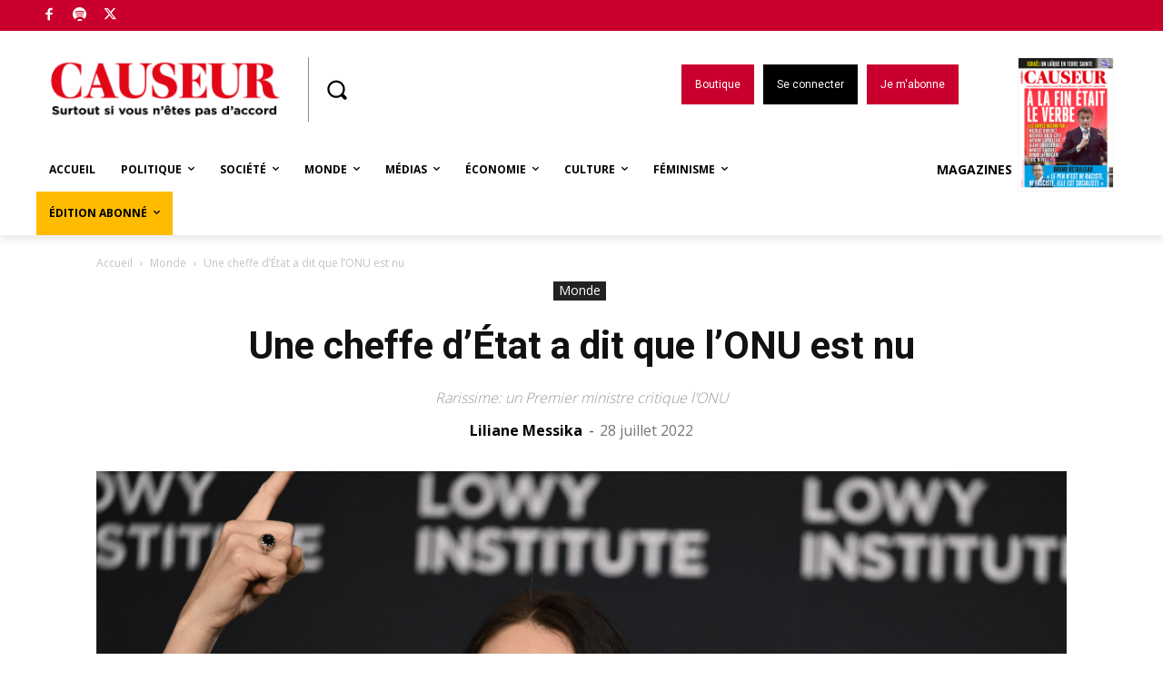

--- FILE ---
content_type: text/html; charset=UTF-8
request_url: https://www.causeur.fr/wp-admin/admin-ajax.php?td_theme_name=Newspaper&v=12.6
body_size: -157
content:
{"238910":6691}

--- FILE ---
content_type: text/html; charset=utf-8
request_url: https://disqus.com/embed/comments/?base=default&f=causeurfr&t_i=238910&t_u=https%3A%2F%2Fwww.causeur.fr%2F%3Fp%3D238910&t_d=Une%20cheffe%20d%E2%80%99%C3%89tat%20a%20dit%20que%20l%E2%80%99ONU%20est%20nu%20-%20Causeur&t_t=Une%20cheffe%20d%E2%80%99%C3%89tat%20a%20dit%20que%20l%E2%80%99ONU%20est%20nu%20-%20Causeur&s_o=default
body_size: 11560
content:
<!DOCTYPE html>

<html lang="fr" dir="ltr" class="not-supported type-">

<head>
    <title>Commentaires Disqus</title>

    
    <meta name="viewport" content="width=device-width, initial-scale=1, maximum-scale=1, user-scalable=no">
    <meta http-equiv="X-UA-Compatible" content="IE=edge"/>

    <style>
        .alert--warning {
            border-radius: 3px;
            padding: 10px 15px;
            margin-bottom: 10px;
            background-color: #FFE070;
            color: #A47703;
        }

        .alert--warning a,
        .alert--warning a:hover,
        .alert--warning strong {
            color: #A47703;
            font-weight: bold;
        }

        .alert--error p,
        .alert--warning p {
            margin-top: 5px;
            margin-bottom: 5px;
        }
        
        </style>
    
    <style>
        
        html, body {
            overflow-y: auto;
            height: 100%;
        }
        

        #error {
            display: none;
        }

        .clearfix:after {
            content: "";
            display: block;
            height: 0;
            clear: both;
            visibility: hidden;
        }

        
    </style>

</head>
<body>
    

    
    <div id="error" class="alert--error">
        <p>Nous sommes incapables de charger Disqus. Si vous êtes un modérateur, veuillez s'il vous plaît consulter notre <a href="https://docs.disqus.com/help/83/">guide de résolution des problèmes</a>.</p>
    </div>

    
    <script type="text/json" id="disqus-forumData">{"session":{"canModerate":false,"audienceSyncVerified":false,"canReply":true,"mustVerify":false,"recaptchaPublicKey":"6LfHFZceAAAAAIuuLSZamKv3WEAGGTgqB_E7G7f3","mustVerifyEmail":false},"forum":{"aetBannerConfirmation":null,"founder":"194904174","twitterName":"causeur","commentsLinkOne":"1","guidelines":null,"disableDisqusBrandingOnPolls":false,"commentsLinkZero":"0","disableDisqusBranding":false,"id":"causeurfr","createdAt":"2016-02-04T06:34:07.095168","category":"News","aetBannerEnabled":false,"aetBannerTitle":null,"raw_guidelines":null,"initialCommentCount":null,"votingType":1,"daysUnapproveNewUsers":null,"installCompleted":true,"moderatorBadgeText":"Mod\u00e9rateur","commentPolicyText":null,"aetEnabled":false,"channel":null,"sort":4,"description":null,"organizationHasBadges":true,"newPolicy":true,"raw_description":null,"customFont":null,"language":"fr","adsReviewStatus":1,"commentsPlaceholderTextEmpty":null,"daysAlive":0,"forumCategory":{"date_added":"2016-01-28T01:54:31","id":7,"name":"News"},"linkColor":null,"colorScheme":"auto","pk":"4009963","commentsPlaceholderTextPopulated":null,"permissions":{},"commentPolicyLink":null,"aetBannerDescription":null,"favicon":{"permalink":"https://disqus.com/api/forums/favicons/causeurfr.jpg","cache":"https://c.disquscdn.com/uploads/forums/400/9963/favicon.png"},"name":"Causeur.fr","commentsLinkMultiple":"{num}","settings":{"threadRatingsEnabled":false,"adsDRNativeEnabled":false,"behindClickEnabled":false,"disable3rdPartyTrackers":false,"adsVideoEnabled":false,"adsProductVideoEnabled":false,"adsPositionBottomEnabled":false,"ssoRequired":false,"contextualAiPollsEnabled":false,"unapproveLinks":true,"adsPositionRecommendationsEnabled":false,"adsEnabled":false,"adsProductLinksThumbnailsEnabled":false,"hasCustomAvatar":false,"organicDiscoveryEnabled":false,"adsProductDisplayEnabled":false,"adsProductLinksEnabled":false,"audienceSyncEnabled":false,"threadReactionsEnabled":true,"linkAffiliationEnabled":true,"adsPositionAiPollsEnabled":false,"disableSocialShare":false,"adsPositionTopEnabled":false,"adsProductStoriesEnabled":false,"sidebarEnabled":false,"adultContent":false,"allowAnonVotes":false,"gifPickerEnabled":true,"mustVerify":true,"badgesEnabled":false,"mustVerifyEmail":true,"allowAnonPost":false,"unapproveNewUsersEnabled":false,"mediaembedEnabled":false,"aiPollsEnabled":false,"userIdentityDisabled":false,"adsPositionPollEnabled":false,"discoveryLocked":false,"validateAllPosts":false,"adsSettingsLocked":false,"isVIP":false,"adsPositionInthreadEnabled":false},"organizationId":2897698,"typeface":"auto","url":"https://www.causeur.fr","daysThreadAlive":0,"avatar":{"small":{"permalink":"https://disqus.com/api/forums/avatars/causeurfr.jpg?size=32","cache":"//a.disquscdn.com/1768293611/images/noavatar32.png"},"large":{"permalink":"https://disqus.com/api/forums/avatars/causeurfr.jpg?size=92","cache":"//a.disquscdn.com/1768293611/images/noavatar92.png"}},"signedUrl":"https://disq.us/?url=https%3A%2F%2Fwww.causeur.fr&key=VeenSbZInhDSdF-L3I3TbQ"}}</script>

    <div id="postCompatContainer"><div class="comment__wrapper"><div class="comment__name clearfix"><img class="comment__avatar" src="https://c.disquscdn.com/uploads/users/36812/7286/avatar92.jpg?1746937185" width="32" height="32" /><strong><a href="">pollino</a></strong> &bull; il y a 3 années
        </div><div class="comment__content"><p>Jacinda Adern , c'est bien la nana qui avait trouvé le moyen de se trimballer avec un voile au lendemain de l'attentat de Christchurch ?</p></div></div><div class="comment__wrapper"><div class="comment__name clearfix"><img class="comment__avatar" src="https://c.disquscdn.com/uploads/users/36812/9814/avatar92.jpg?1625323088" width="32" height="32" /><strong><a href="">Fred Youn</a></strong> &bull; il y a 3 années
        </div><div class="comment__content"><p>C'est une young global leader comme Macron et Trudeau. Ils aiment tous se déguiser !</p></div></div><div class="comment__wrapper"><div class="comment__name clearfix"><img class="comment__avatar" src="https://c.disquscdn.com/uploads/users/37282/9789/avatar92.jpg?1627237566" width="32" height="32" /><strong><a href="">Fiodor Pavlovitch</a></strong> &bull; il y a 3 années
        </div><div class="comment__content"><p>Covid, Christchurch, elle en a eu de la chance !</p></div></div><div class="comment__wrapper"><div class="comment__name clearfix"><img class="comment__avatar" src="https://c.disquscdn.com/uploads/users/38526/405/avatar92.jpg?1655396164" width="32" height="32" /><strong><a href="">Pr Sheldon Cooper</a></strong> &bull; il y a 3 années
        </div><div class="comment__content"><p>Oui. Et ?</p></div></div><div class="comment__wrapper"><div class="comment__name clearfix"><img class="comment__avatar" src="https://c.disquscdn.com/uploads/users/28562/1701/avatar92.jpg?1619252630" width="32" height="32" /><strong><a href="">Jo le Taxé.</a></strong> &bull; il y a 3 années
        </div><div class="comment__content"><p>Et ♬ quand on est conne...on est conne ♬</p></div></div><div class="comment__wrapper"><div class="comment__name clearfix"><img class="comment__avatar" src="https://c.disquscdn.com/uploads/users/38526/405/avatar92.jpg?1655396164" width="32" height="32" /><strong><a href="">Pr Sheldon Cooper</a></strong> &bull; il y a 3 années
        </div><div class="comment__content"><p>Méfiez vous des connes il y en a qui vont beaucoup plus loin qu'on ne le pense.</p></div></div><div class="comment__wrapper"><div class="comment__name clearfix"><img class="comment__avatar" src="//a.disquscdn.com/1768293611/images/noavatar92.png" width="32" height="32" /><strong><a href="">SALTO</a></strong> &bull; il y a 3 années
        </div><div class="comment__content"><p>Toile des neiges !</p></div></div><div class="comment__wrapper"><div class="comment__name clearfix"><img class="comment__avatar" src="https://c.disquscdn.com/uploads/users/38526/405/avatar92.jpg?1655396164" width="32" height="32" /><strong><a href="">Pr Sheldon Cooper</a></strong> &bull; il y a 3 années
        </div><div class="comment__content"><p>Mais encore ?</p></div></div><div class="comment__wrapper"><div class="comment__name clearfix"><img class="comment__avatar" src="https://c.disquscdn.com/uploads/users/36812/9814/avatar92.jpg?1625323088" width="32" height="32" /><strong><a href="">Fred Youn</a></strong> &bull; il y a 3 années
        </div><div class="comment__content"><p>"<i>Mais dans ce cas, il aurait fallu qu’elle interroge son utilité. Une bonne question, qu’elle aurait bien fait de poser, mais à laquelle personne ne veut répondre, ni les dictatures qui y trouvent leur légitimité, ni les démocraties qui ont peur d’elles et qui acceptent le marché de dupes : légitimité contre non-agression.</i>"<br>Voilà une assertion bien curieuse. Les démocraties s'écraseraient par crainte des dictatures. Pourtant et si on fait le compte depuis 1944, j'ai comme l'impression, un sentiment sans doute, que les démocraties (ou plutôt the democracy et ses laquais forcément démocrates, la France ayant rejoint le rang, hélas !) ont davantage utilisé leurs soldats et surtout leurs armes que les dictatures. Et pas pour se défendre !<br>L'auteur devrait comprendre qu'après avoir foutu en l'air l'ordre international westphalien et avoir solennisé le droit d'ingérence ou plutôt celui d'aller changer les gouvernements qui n'ont pas l'heur de leur plaire, les démocraties font davantage peur aux autres pays que les régimes qui n'ont pas de valeurs universelles à proclamer et qui ont une conception de la communauté internationale non réduite à 20% de la population humaine.</p></div></div><div class="comment__wrapper"><div class="comment__name clearfix"><img class="comment__avatar" src="https://c.disquscdn.com/uploads/users/32737/548/avatar92.jpg?1649844799" width="32" height="32" /><strong><a href="">ба‍‍‍‍‍‍‌‌г</a></strong> &bull; il y a 3 années
        </div><div class="comment__content"><p>la fiction occidentale démocratie vs régime autoritaire n'a guère de sens, une démocratie ne signifie nullement pacifisme de même qu'un régime autoritaire ne signifie nullement bellicisme<br>En plus nous avons vu des démocraties comme les USA renverser un régime démocratiquement élu pour y placer une dictature uniquement pour accéder au marché de la banane ou du pétrole (exemple: Iran dans les années 50)</p></div></div><div class="comment__wrapper"><div class="comment__name clearfix"><img class="comment__avatar" src="//a.disquscdn.com/1768293611/images/noavatar92.png" width="32" height="32" /><strong><a href="">Zmr</a></strong> &bull; il y a 3 années
        </div><div class="comment__content"><p>"les démocraties font davantage peur aux autres pays" : THE democracy voulez-vous dire certainement, les autres n'étant que suiveuses, et encore pas toujours (cf Irak). Mais en effet Mr Wilson et et sir Lloyd George ont effectivement mis l'ordre Westphalien au sol dès 1919.<br>En revanche l'invasion de l'Ukraine par la Russie illustre plutôt bien le point de vue de l'auteur, "les" démocraties agissant comme les petits chiens qui aboient mais reculent, tandis que le grand frère américain gère ses intérêts au plus près, contribuant à instaurer un désordre en Europe qui met ces démocraties au pas, et les pousse à s'équiper en matériel militaire... US.</p></div></div><div class="comment__wrapper"><div class="comment__name clearfix"><img class="comment__avatar" src="https://c.disquscdn.com/uploads/users/36812/9814/avatar92.jpg?1625323088" width="32" height="32" /><strong><a href="">Fred Youn</a></strong> &bull; il y a 3 années
        </div><div class="comment__content"><p>Oui, depuis 2003 l'eau a coulé sous les ponts, et c'est d'ailleurs suite à ce non alignement sur les USA et à cette trïka improbable unissant Chirac Schroeder et Poutine que les Américains ont mis es bouchées doubles pour isoler la Russie. C'est dès 2003 en effet que démarrent les révolutions de couleur qui allaient donner le ton. La faiblesse de l'Europe est la priorité ! Et ça fonctionne. d'autant plus facilement avec des dirigeants européens finalement acquis à cette idée ou du moins à cette soumission sans doute apprise chez les young leaders. On a même le cran au-dessus avec les young global leaders dont dont partie nombre de dirigeants, Macron par exemple et aussi Mme Arden.<br>Alors je veux bien qu'on nous parle des démocraties contre les dictatures qui, au passage, ne les menacent guère, ni ne tentent d'imposer leurs modèles de société, mais là aussi il me semble que la définition du terme demande à être précisée. Il n'en reste guère comme traces que des élections permettant d'élire des gens qui nous expliqueront très vite que le cadre national dans lequel ils ont été élu est trop étriqué, que la nation est une notion obsolète cela justifiant que la préférence national soit devenue caduque, ou qui s'affranchiront d'un vote qui leur déplait, comme notre referendum de 2005. La démocratie devenue a-nationale portée par des gens élus dans un cadre national et dont la simple gestion du quotidien, ne parlons pas de politique, d'avenir, de destin national, est soumise à des règles supra-nationales. Tout ça me parait bien étrange pour des démocraties, du moins celles européennes, sans parler évidemment de la capacité pour les électeurs de faire des choix raisonnés en fonction de connaissances solides et d'informations vérifiables et non censurées. Comme l'émotion a remplacé tout cela, ça devient très critique. <br>Tout cela pour dire, désolé si j'ai été un peu long, que c'est un peu hors sujet que d'opposer les démocraties aux dictatures pour expliquer les dysfonctionnements d'un truc qui n'a jamais vraiment fonctionné, sauf si on considère qu'un alibi, une autorisation d'intervention (dont on se passe désormais) témoigne de son utilité. Même les fonctionnaires onusiens, j'en ai bien connu une, ne se font aucune illusion sur l'utilité de leur truc.</p></div></div><div class="comment__wrapper"><div class="comment__name clearfix"><img class="comment__avatar" src="https://c.disquscdn.com/uploads/users/32737/548/avatar92.jpg?1649844799" width="32" height="32" /><strong><a href="">ба‍‍‍‍‍‍‌‌г</a></strong> &bull; il y a 3 années
        </div><div class="comment__content"><p>La NZ faisant partie des Five Eyes, donc de la NSA qui nous espionne, elle n'a aucune crédibilité dans cette guerre entre Washington et Moscou.</p><p>Et c'est oublier qu'en 2015 les accords de Minsk ont été inclus dans la résolution 2202 du Conseil de sécurité de l'ONU.  La France de Macron était par conséquent doublement engagée dans leur respect en tant que pays médiateur et membre permanent du conseil de sécurité.</p><p> Kiev n'a jamais voulu les respecter, Porochenko s'est même vanté dans une interview que cela avait été pour eux un moyen de gagner du temps et de s'armer, et comme c'était Washington qui tirait toutes les ficelles..</p><p>L'UE a eu le grand tort de faire trop de concessions aux néocons américains</p><p>Sous Trump la politique énergétique de l'UE était déjà dictée depuis Washington puisqu' en 2019 la commission européenne avait définitivement capitulé en faveur du gaz de schiste américain dit  "de la liberté"</p></div></div><div class="comment__wrapper"><div class="comment__name clearfix"><img class="comment__avatar" src="https://c.disquscdn.com/uploads/users/38526/405/avatar92.jpg?1655396164" width="32" height="32" /><strong><a href="">Pr Sheldon Cooper</a></strong> &bull; il y a 3 années
        </div><div class="comment__content"><p>Les accords de Minsk n'ont pas plus été respectés par les russes.</p></div></div><div class="comment__wrapper"><div class="comment__name clearfix"><img class="comment__avatar" src="https://c.disquscdn.com/uploads/users/36812/9814/avatar92.jpg?1625323088" width="32" height="32" /><strong><a href="">Fred Youn</a></strong> &bull; il y a 3 années
        </div><div class="comment__content"><p>Qu'est-ce qu'ils n'ont pas respecté ?<br>Ils n'avaient rien à respecter puisque ces accords étaient des accords signés entre le gouvernement de Kiev et les deux républiques séparatistes. La Russie a exactement la même position dans ces accords que la France et l'Allemagne, celle de parrain.</p></div></div><div class="comment__wrapper"><div class="comment__name clearfix"><img class="comment__avatar" src="https://c.disquscdn.com/uploads/users/38526/405/avatar92.jpg?1655396164" width="32" height="32" /><strong><a href="">Pr Sheldon Cooper</a></strong> &bull; il y a 3 années
        </div><div class="comment__content"><p>Oui.. Je connais cette légende.</p></div></div><div class="comment__wrapper"><div class="comment__name clearfix"><img class="comment__avatar" src="//a.disquscdn.com/1768293611/images/noavatar92.png" width="32" height="32" /><strong><a href="">Cervières</a></strong> &bull; il y a 3 années
        </div><div class="comment__content"><p>Si vous étiez sur place, vous auriez du le faire savoir et remplacer Emmanuel Macron qui a été très absent avec Angela de cette surveillance. Cela aurait évité une guerre.</p></div></div><div class="comment__wrapper"><div class="comment__name clearfix"><img class="comment__avatar" src="https://c.disquscdn.com/uploads/users/38526/405/avatar92.jpg?1655396164" width="32" height="32" /><strong><a href="">Pr Sheldon Cooper</a></strong> &bull; il y a 3 années
        </div><div class="comment__content"><p>Avec des si...</p></div></div><div class="comment__wrapper"><div class="comment__name clearfix"><img class="comment__avatar" src="https://c.disquscdn.com/uploads/users/32737/548/avatar92.jpg?1649844799" width="32" height="32" /><strong><a href="">ба‍‍‍‍‍‍‌‌г</a></strong> &bull; il y a 3 années
        </div><div class="comment__content"><p>Ta phrase est un non sens absolu puisque les accords de Minsk n'étaient qu'entre Kiev et les régions souhaitant leur autonomie mais rester en Ukraine, les deux seules parties.</p><p>La Russie était juridiquement pays observateur de ces accords mais nullement État partie.</p><p>A noter que pratiquer une politique ouvertement identitaire,culturelle et ségrégationniste dans un pays multi-ethnique comme l'a fait l'Ukraine depuis 2014 relève quasiment du suicide et aucune "arme magique" ne résoudra ce problème politique n'en déplaise aux irresponsables politiques occidentaux.</p></div></div><div class="comment__wrapper"><div class="comment__name clearfix"><img class="comment__avatar" src="//a.disquscdn.com/1768293611/images/noavatar92.png" width="32" height="32" /><strong><a href="">Bug the moker</a></strong> &bull; il y a 3 années
        </div><div class="comment__content"><p>Les séparatistes n'ont jamais respectés  les accords de Moinsk.<br>Mais comme les deux etats ne sont que des repubilques fantoches ou la Russie fait la pluie et le beau temps, la formule de Sheldon est tout à fait correcte.</p></div></div><div class="comment__wrapper"><div class="comment__name clearfix"><img class="comment__avatar" src="https://c.disquscdn.com/uploads/users/32737/548/avatar92.jpg?1649844799" width="32" height="32" /><strong><a href="">ба‍‍‍‍‍‍‌‌г</a></strong> &bull; il y a 3 années
        </div><div class="comment__content"><p>Ils n’étaient pas séparatistes, mais autonomistes, ça commence bien...et 80 % des attaques venaient de Kiev, sachant que chaque non respect remettait les 2 parties au point de départ des protocoles il n'était pas bien compliqué pour Kiev de gagner du temps...</p><p>Un million et demi de personnes de la région se sont d'ailleurs barrés pendant la guerre civile pour éviter les bombardements, dont les 3/4 en Russie</p><p>Quand à Shelton sa petite tête est une télévision à elle toute seule</p></div></div><div class="comment__wrapper"><div class="comment__name clearfix"><img class="comment__avatar" src="//a.disquscdn.com/1768293611/images/noavatar92.png" width="32" height="32" /><strong><a href="">Bug the moker</a></strong> &bull; il y a 3 années
        </div><div class="comment__content"><p>Ils étaient séparatistes, Girkin et Boradai sont russes, et non 80% des attaques ne venaient pas de Kiev,les rapports de l'OSCE le prouvent.<br>La Russie a depuis 2014 armé les séparatistes, le cessez le feu et le désarmement n'a jamais été respecté.<br>Sinon tres beau spectacle tous ces depots d'armement ruskofs qui explosent depuis 2 semaines, vous ne trouvez pas ?</p></div></div><div class="comment__wrapper"><div class="comment__name clearfix"><img class="comment__avatar" src="https://c.disquscdn.com/uploads/users/38526/405/avatar92.jpg?1655396164" width="32" height="32" /><strong><a href="">Pr Sheldon Cooper</a></strong> &bull; il y a 3 années
        </div><div class="comment__content"><p>Vous êtes libres de le croire. Vu votre niveau in va bien finir par vous persuader que l'Ukraine a envahie la Russie.</p></div></div><div class="comment__wrapper"><div class="comment__name clearfix"><img class="comment__avatar" src="https://c.disquscdn.com/uploads/users/32737/548/avatar92.jpg?1649844799" width="32" height="32" /><strong><a href="">ба‍‍‍‍‍‍‌‌г</a></strong> &bull; il y a 3 années
        </div><div class="comment__content"><p>Assez de cette hypocrisie, cela se serait terminé tôt ou tard par un scénario à la Croate lorsqu'on exacerbe ainsi par les armes un ultra-nationalisme dans un pays multiculturel</p></div></div><div class="comment__wrapper"><div class="comment__name clearfix"><img class="comment__avatar" src="https://c.disquscdn.com/uploads/users/38526/405/avatar92.jpg?1655396164" width="32" height="32" /><strong><a href="">Pr Sheldon Cooper</a></strong> &bull; il y a 3 années
        </div><div class="comment__content"><p>On peut tout imaginer.</p></div></div><div class="comment__wrapper"><div class="comment__name clearfix"><img class="comment__avatar" src="https://c.disquscdn.com/uploads/users/35963/1782/avatar92.jpg?1605308648" width="32" height="32" /><strong><a href="">Quasi modo</a></strong> &bull; il y a 3 années
        </div><div class="comment__content"><p>l'ONU n'a jamais servi a rien d'autre qu' à fournir une sinécure à des armées de fonctionnaires !dont la paie est en général inversement proportionnelle à l'utilité</p></div></div><div class="comment__wrapper"><div class="comment__name clearfix"><img class="comment__avatar" src="https://c.disquscdn.com/uploads/users/28562/1701/avatar92.jpg?1619252630" width="32" height="32" /><strong><a href="">Jo le Taxé.</a></strong> &bull; il y a 3 années
        </div><div class="comment__content"><p>Moi je trouve que la Néo-Zélandaise Jacinda Ardern, Cheffe des Antipodes, est très au courant de ce qui se passe d'autre côté de la Terre ronde (je précise)</p><p>Y parait que Hollande croit que c'est toujours la SDN !</p></div></div><div class="comment__wrapper"><div class="comment__name clearfix"><img class="comment__avatar" src="https://c.disquscdn.com/uploads/users/37415/3514/avatar92.jpg?1629475970" width="32" height="32" /><strong><a href="">John Dewan</a></strong> &bull; il y a 3 années
        </div><div class="comment__content"><p>Hollande, le clown de la rue du cirque, s'est toujours plus préoccupé du trou du cul de Théo que de celui de la couche d'ozone.<br>Alors tu parles que le "machin" l'intéresse.</p></div></div><div class="comment__wrapper"><div class="comment__name clearfix"><img class="comment__avatar" src="https://c.disquscdn.com/uploads/users/37973/2915/avatar92.jpg?1707162365" width="32" height="32" /><strong><a href="">Ecr. l&#39;inf.</a></strong> &bull; il y a 3 années
        </div><div class="comment__content"><p>punaise, 2 révélations en une fois. A sec.<br>1-la terre est ronde<br>2-la SDN n’existe plus. C'est récent ?</p></div></div><div class="comment__wrapper"><div class="comment__name clearfix"><img class="comment__avatar" src="//a.disquscdn.com/1768293611/images/noavatar92.png" width="32" height="32" /><strong><a href="">SALTO</a></strong> &bull; il y a 3 années
        </div><div class="comment__content"><p>Rectificatif :  la SDN est ronde et la terre n existe plus !</p></div></div><div class="comment__wrapper"><div class="comment__name clearfix"><img class="comment__avatar" src="//a.disquscdn.com/1768293611/images/noavatar92.png" width="32" height="32" /><strong><a href="">Baltasar G</a></strong> &bull; il y a 3 années
        </div><div class="comment__content"><p>Il y a maldonne ! Jacinda Arden (tout un programme !) n'est pas opposée à l'ONU, elle veut plus d'ONU ! Elle adore ce machin notre Jacinda, elle qui a pris le leadership contre la strêmedrouate (rappelez-vous les commentaires abjects au sujet de l'attentat contre une mosquée), c'est devenu maintenant la pourfendeuse de l'emploi de l'expression "grand remplacement" ! Ce qu'elle reproche à l'ONU, c'est de ne pas fonctionner sur tous les sujets comme elle fonctionne avec le GIEC ! Elle voudrait, comme chez nous l'UE, que ce machin adopte toutes les thématiques wokes à l'unanimité : l'ultra-féminisme, la culture LGBTmonCul, la théorie du genre, le racisme systémique, je vous en passe et des meilleurs ! Donc elle est choquée que l'ONU n'ait pas mis à l'index la Russie comme tous les bienpensants l'ont fait ! L'ONU est un truc qui ne sert plus à rien depuis longtemps mais qui nourrit (très bien) un nombre considérable de petits fonctionnaires des pays pauvres (c'est sa seule utilité !) mais ce qui va la sauver, ce sont des gens comme notre Jacinda qui vont la transformer en UE mondiale !</p></div></div><div class="comment__wrapper"><div class="comment__name clearfix"><img class="comment__avatar" src="//a.disquscdn.com/1768293611/images/noavatar92.png" width="32" height="32" /><strong><a href="">A mon humble avis</a></strong> &bull; il y a 3 années
        </div><div class="comment__content"><p>Un Premier ministre n'est pas chef d’État mais de gouvernement. Pour la Nouvelle-Zélande, il s'agit d'Elizabeth II.</p><p>Quelle mouche l'a piquée ? Ce n'est pas d'hier que l'ONU est impuissante pour empêcher des guerres: elle ne l'a jamais pu depuis sa création.<br>Même si la Russie n'avait pas eu de droit de véto au Conseil de sécurité, personne n'aurait pu empêcher Poutine d'attaquer; si l'Occident se contente de fournir des armes à l'Ukraine et de décider des mesures de rétorsion (effrontément appelées "sanctions") qui nuisent surtout à l'Europe, c'est bien parce que l'Otan se refuse à affronter directement la redoutable puissance militaire russe, technologiquement en avance. L'ONU ne sert à rien, comme d'hab.</p><p>Les États-Unis ont décidé d'être membre de l'ONU (contrairement à feu la SDN) parce que son siège a été installé à New-York et pas en Suisse, et qu'ils pensaient pouvoir l'utiliser pour contrôler le monde: à sa création, Staline pratiquait la politique de la chaise vide, et la Chine était celle de Taïwan.<br>Déjà en 1962, ce n'est pas l'ONU qui a évité une guerre mondiale, mais un accord entre Kennedy et Khrouchtchev. Quelques années plus tard, l'ONU n'empêchait pas les États-Unis de s'engager directement au Vietnam. Et ainsi de suite.</p></div></div><div class="comment__wrapper"><div class="comment__name clearfix"><img class="comment__avatar" src="//a.disquscdn.com/1768293611/images/noavatar92.png" width="32" height="32" /><strong><a href="">frOM</a></strong> &bull; il y a 3 années
        </div><div class="comment__content"><p>Guerres légales, guerres occidentales…</p></div></div><div class="comment__wrapper"><div class="comment__name clearfix"><img class="comment__avatar" src="https://c.disquscdn.com/uploads/users/38528/8568/avatar92.jpg?1662203286" width="32" height="32" /><strong><a href="">Ceci n&#39;est pas un Ours</a></strong> &bull; il y a 3 années
        </div><div class="comment__content"><p>Vieille hystérique à dents de cheval.<br>Une bonne tronche d'anglaise, toujours ça de pris pour le Commonwealth...</p></div></div><div class="comment__wrapper"><div class="comment__name clearfix"><img class="comment__avatar" src="https://c.disquscdn.com/uploads/users/37282/9789/avatar92.jpg?1627237566" width="32" height="32" /><strong><a href="">Fiodor Pavlovitch</a></strong> &bull; il y a 3 années
        </div><div class="comment__content"><p>Zut, le petit Populiste serait-il malade ? Pas le moindre coupé/collé l’aurait-on farci de Smecta ?</p></div></div><div class="comment__wrapper"><div class="comment__name clearfix"><img class="comment__avatar" src="https://c.disquscdn.com/uploads/users/38528/8568/avatar92.jpg?1662203286" width="32" height="32" /><strong><a href="">Ceci n&#39;est pas un Ours</a></strong> &bull; il y a 3 années
        </div><div class="comment__content"><p>Il est aux côtés de Zelensky, aux portes de Moscou. Mais les hackers russes, dans leur infamie coutumière, ont fait tomber la 4G pour étouffer l'évènement</p></div></div><div class="comment__wrapper"><div class="comment__name clearfix"><img class="comment__avatar" src="https://c.disquscdn.com/uploads/users/5099/2448/avatar92.jpg?1438255195" width="32" height="32" /><strong><a href="">Patrique</a></strong> &bull; il y a 3 années
        </div><div class="comment__content"><p>Il est en stage à Fort Meade.</p></div></div><div class="comment__wrapper"><div class="comment__name clearfix"><img class="comment__avatar" src="https://c.disquscdn.com/uploads/users/5099/2448/avatar92.jpg?1438255195" width="32" height="32" /><strong><a href="">Patrique</a></strong> &bull; il y a 3 années
        </div><div class="comment__content"><p>Article du plus grand comique. Cette militante prétend qu'il y aurait 74 démocraties. J'en connais 3 ou 4 en étant gentil. Je soupçonne cette dame de considérer démocratie essentiellement les pays vassalisés par les EU.<br>Je préfère l'article paru dans "la Chronique Agora" intitulé "le nouveau rideau de fer ; c'est d'un autre niveau.</p></div></div><div class="comment__wrapper"><div class="comment__name clearfix"><img class="comment__avatar" src="https://c.disquscdn.com/uploads/users/37973/2915/avatar92.jpg?1707162365" width="32" height="32" /><strong><a href="">Ecr. l&#39;inf.</a></strong> &bull; il y a 3 années
        </div><div class="comment__content"><p>l'ONU, est un gros machin qui coute cher et dont l'utilité n'est pas évidente pour tous.</p></div></div><div class="comment__wrapper"><div class="comment__name clearfix"><img class="comment__avatar" src="https://c.disquscdn.com/uploads/users/36812/9814/avatar92.jpg?1625323088" width="32" height="32" /><strong><a href="">Fred Youn</a></strong> &bull; il y a 3 années
        </div><div class="comment__content"><p>J'ai bien connu une juriste de l'ONU qui m'expliquait que son boulot c'était d'écrire des textes pour remplacer ceux qui n'avaient pas été respectés tout en sachant qu'il en faudrait d'autres ensuite parce que ceux qu'elle écrivait le ne seraient pas davantage. Ils ont inventé le travail perpétuel qui se sert à rien, tout en en étant conscients. Par contre c'est vachement bien payé !</p></div></div><div class="comment__wrapper"><div class="comment__name clearfix"><img class="comment__avatar" src="https://c.disquscdn.com/uploads/users/34864/4072/avatar92.jpg?1588290729" width="32" height="32" /><strong><a href="">Erasme20</a></strong> &bull; il y a 3 années
        </div><div class="comment__content"><p>"La Néo-Zélandaise Jacinda Ardern ne s’en est toujours pas remise' m'en moque! tax lamb; money-back! 40 ans d'impayés!</p></div></div><div class="comment__wrapper"><div class="comment__name clearfix"><img class="comment__avatar" src="//a.disquscdn.com/1768293611/images/noavatar92.png" width="32" height="32" /><strong><a href="">твою мать!</a></strong> &bull; il y a 3 années
        </div><div class="comment__content"><p>Non. La raison pour laquelle cette déclaration n'a eu aucun écho ici est que l'on se fout complètement de la Nouvelle Zélande et de la demi-folle qui lui sert de premier ministre.</p></div></div><div class="comment__wrapper"><div class="comment__name clearfix"><img class="comment__avatar" src="//a.disquscdn.com/1768293611/images/noavatar92.png" width="32" height="32" /><strong><a href="">Saturne</a></strong> &bull; il y a 3 années
        </div><div class="comment__content"><p>Cette ministre se plante en blâmant l'ONU.<br>L'article fait un faux sens sur cette base.<br>Et les commentaires ajoutent une couche de non-sens.</p></div></div><div class="comment__wrapper"><div class="comment__name clearfix"><img class="comment__avatar" src="//a.disquscdn.com/1768293611/images/noavatar92.png" width="32" height="32" /><strong><a href="">Codex</a></strong> &bull; il y a 3 années
        </div><div class="comment__content"><p>Il s’agit d’un article extrêmement utile sur les déficiences et  les tares de l’ONU, cet organisme corrompu et dominé par quelques dizaines de dictatures et par les 57 pays de l’OCI (Organisation de la Coopération Islamique)</p><p>L’impuissance de l’ONU s’est manifestée dans toutes les crises majeures du 20° siècle et du début du 21°.<br>Notamment :<br>- 1950 Invasion du Tibet par la Chine ; 1950 guerre de Corée ; 1956 crise de Suez ; 1962 crise des missiles de Cuba.<br>- 1967 (17 mai), le secrétaire-général de l’ONU (U Thant) a commis la folie, - à la demande de Nasser qui avait déjà bloqué le détroit de Tiran, - de retirer les forces d’interposition de l’ONU séparant l’Etat d’Israël des forces arabes coalisées à ses frontières (Egypte, Syrie, Jordanie). <br>La guerre des six jours résulte de cette immense faute, ainsi que le problème des territoires à l’est du Jourdain ; <br>- 1974 l'ONU n’a rien fait contre l'invasion et la colonisation du nord de Chypre (35% du territoire total) par la Turquie (Opération Attila)<br>- On rappellera l’énorme scandale mondial de corruption du programme onusien - ” Pétrole contre nourriture ” (résolution 986 du 14 avril 1995) - qui a éclaboussé de nombreuses chancelleries occidentales parmi les plus prestigieuses (y compris la nôtre), et jusqu’à la famille proche du Secrétaire général de l’époque, Khofi Annan.<br>- Il est significatif de rappeler que le Conseil économique et social de L’ONU a très sérieusement envisager d’élire l’Iran à la Commission de la condition de la femme (CSW) pour un mandat de quatre ans – à compter de 2011. Cependant, il est juste de rappeler que L’ONU a finalement renoncé à ce projet.<br>En 2003 l’ONU avait confié la présidence de sa Commission des Droits de l’Homme à la Libye ! !  Cependant, il est juste de rappeler que le 1er mars 2011 à New-York, l’Assemblée générale des Nations unies a voté la suspension de la Libye du Conseil des droits de l’homme de l’ONU.</p><p>Et, sous nos yeux, la déficience de l’ONU étincelle en apothéose sur la guerre entre la Russie et l’Ukraine ! !</p><p>L’ONU, que de Gaulle appelait « le machin », n’est qu’une vieille chose indigne et en décomposition.</p></div></div><div class="comment__wrapper"><div class="comment__name clearfix"><img class="comment__avatar" src="//a.disquscdn.com/1768293611/images/noavatar92.png" width="32" height="32" /><strong><a href="">Guest</a></strong> &bull; il y a 3 années
        </div><div class="comment__content"></div></div><div class="comment__wrapper"><div class="comment__name clearfix"><img class="comment__avatar" src="https://c.disquscdn.com/uploads/users/38526/405/avatar92.jpg?1655396164" width="32" height="32" /><strong><a href="">Pr Sheldon Cooper</a></strong> &bull; il y a 3 années
        </div><div class="comment__content"><p>Qui vous dit que c'est le mal ?</p></div></div><div class="comment__wrapper"><div class="comment__name clearfix"><img class="comment__avatar" src="//a.disquscdn.com/1768293611/images/noavatar92.png" width="32" height="32" /><strong><a href="">Guest</a></strong> &bull; il y a 3 années
        </div><div class="comment__content"></div></div><div class="comment__wrapper"><div class="comment__name clearfix"><img class="comment__avatar" src="https://c.disquscdn.com/uploads/users/38526/405/avatar92.jpg?1655396164" width="32" height="32" /><strong><a href="">Pr Sheldon Cooper</a></strong> &bull; il y a 3 années
        </div><div class="comment__content"><p>Les résultats électoraux.</p></div></div><div class="comment__wrapper"><div class="comment__name clearfix"><img class="comment__avatar" src="//a.disquscdn.com/1768293611/images/noavatar92.png" width="32" height="32" /><strong><a href="">Cervières</a></strong> &bull; il y a 3 années
        </div><div class="comment__content"><p>Le cours de l'action d'EDF passant de 32 € au lancement à 12 € dans l'offre du gouvernement actuel ?</p></div></div><div class="comment__wrapper"><div class="comment__name clearfix"><img class="comment__avatar" src="https://c.disquscdn.com/uploads/users/38526/405/avatar92.jpg?1655396164" width="32" height="32" /><strong><a href="">Pr Sheldon Cooper</a></strong> &bull; il y a 3 années
        </div><div class="comment__content"><p>Si on gagnait à tous les coups en bourse ça se saurait.</p></div></div></div>


    <div id="fixed-content"></div>

    
        <script type="text/javascript">
          var embedv2assets = window.document.createElement('script');
          embedv2assets.src = 'https://c.disquscdn.com/embedv2/latest/embedv2.js';
          embedv2assets.async = true;

          window.document.body.appendChild(embedv2assets);
        </script>
    



    
</body>
</html>
